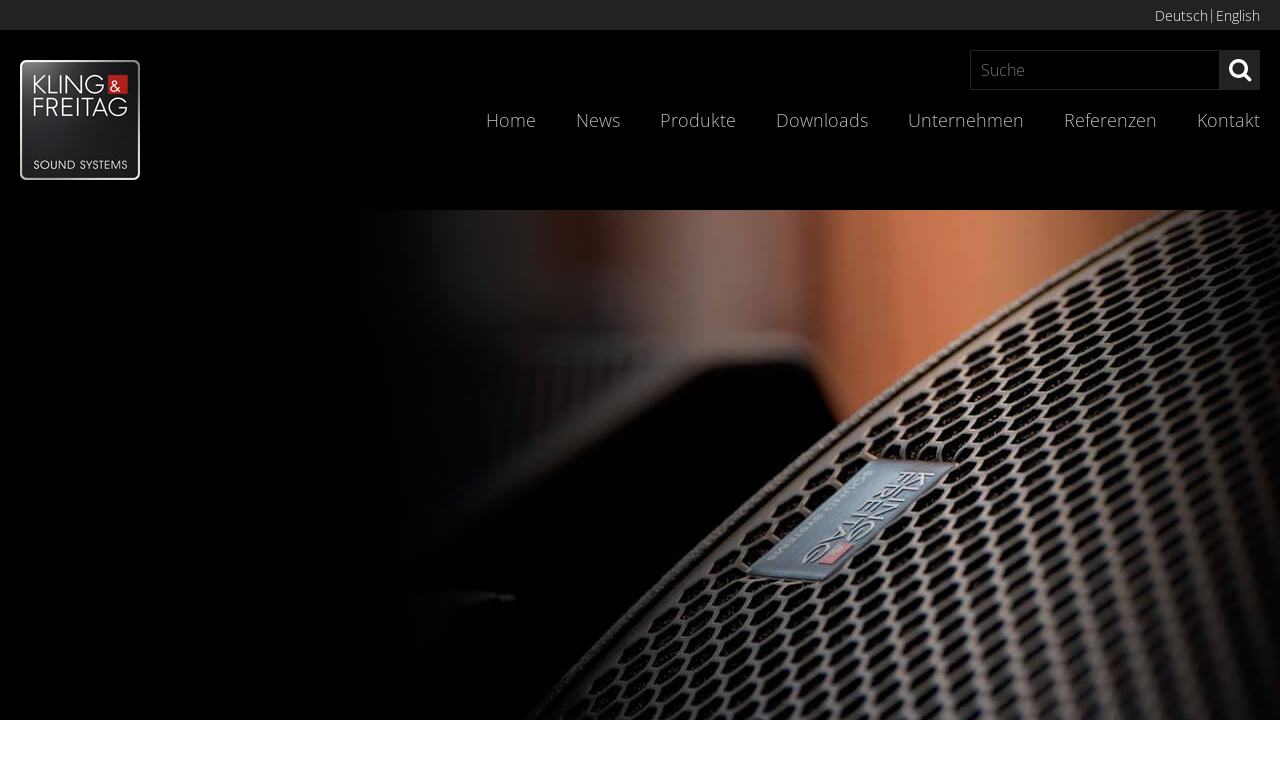

--- FILE ---
content_type: text/javascript
request_url: https://www.kling-freitag.de/content/plugins/awesome-gallery/assets/js/awesome-gallery.js?ver=1.5.25.3
body_size: 15692
content:
/******/ (function(modules) { // webpackBootstrap
/******/ 	// The module cache
/******/ 	var installedModules = {};

/******/ 	// The require function
/******/ 	function __webpack_require__(moduleId) {

/******/ 		// Check if module is in cache
/******/ 		if(installedModules[moduleId])
/******/ 			return installedModules[moduleId].exports;

/******/ 		// Create a new module (and put it into the cache)
/******/ 		var module = installedModules[moduleId] = {
/******/ 			exports: {},
/******/ 			id: moduleId,
/******/ 			loaded: false
/******/ 		};

/******/ 		// Execute the module function
/******/ 		modules[moduleId].call(module.exports, module, module.exports, __webpack_require__);

/******/ 		// Flag the module as loaded
/******/ 		module.loaded = true;

/******/ 		// Return the exports of the module
/******/ 		return module.exports;
/******/ 	}


/******/ 	// expose the modules object (__webpack_modules__)
/******/ 	__webpack_require__.m = modules;

/******/ 	// expose the module cache
/******/ 	__webpack_require__.c = installedModules;

/******/ 	// __webpack_public_path__
/******/ 	__webpack_require__.p = "";

/******/ 	// Load entry module and return exports
/******/ 	return __webpack_require__(0);
/******/ })
/************************************************************************/
/******/ ([
/* 0 */
/***/ function(module, exports, __webpack_require__) {

	var jQuery;

	jQuery = __webpack_require__(1);

	if (!jQuery) {
	  alert('Message from Awesome Gallery: jQuery not found!');
	} else {
	  if (parseInt(jQuery().jquery.replace(/\./g, '')) < 172) {
	    alert('Message from Awesome Gallery: You have jQuery < 1.7.2. Please upgrade your jQuery or enable "Force new jQuery version" option at Awesome Gallery settings page.');
	  } else {
	    window.AwesomeGallery = __webpack_require__(2);
	  }
	}


/***/ },
/* 1 */
/***/ function(module, exports) {

	module.exports = window.asgjQuery || window.jQuery || window.$  || jQuery || $;

/***/ },
/* 2 */
/***/ function(module, exports, __webpack_require__) {

	var $, AwesomeGallery, GalleryFilters, GalleryImage, LayoutStrategy, Lightbox,
	  bind = function(fn, me){ return function(){ return fn.apply(me, arguments); }; };

	LayoutStrategy = __webpack_require__(3);

	GalleryFilters = __webpack_require__(9);

	Lightbox = __webpack_require__(10);

	GalleryImage = __webpack_require__(18);

	$ = __webpack_require__(1);

	module.exports = AwesomeGallery = (function() {
	  function AwesomeGallery(id, options) {
	    this.dispose = bind(this.dispose, this);
	    this.loadMore = bind(this.loadMore, this);
	    this.filterCallback = bind(this.filterCallback, this);
	    this.initLoadMore = bind(this.initLoadMore, this);
	    this.loadMoreActive = bind(this.loadMoreActive, this);
	    this.getVisibleImages = bind(this.getVisibleImages, this);
	    this.showWhenVisible = bind(this.showWhenVisible, this);
	    var images;
	    this.$window = $(window);
	    this.id = id;
	    this.options = options;
	    this.page = 1;
	    this.$el = $("#awesome-gallery-" + id);
	    this.$el.data('awesome-gallery', this);
	    this.$images = this.$el.find('.asg-images');
	    if ((this.$filters = this.$el.find('.asg-filters')).size() > 0) {
	      this.filters = new GalleryFilters(this.$filters, this.filterCallback);
	    }
	    this.images = this.buildImages();
	    this.layout = LayoutStrategy.create(this.$images, this.images, this.options.layout);
	    if (this.loadMoreActive()) {
	      this.initLoadMore();
	    }
	    images = this.getVisibleImages();
	    this.lightboxAdapter = Lightbox.create(this.$images, this.options.lightbox);
	    this.showWhenVisible();
	  }

	  AwesomeGallery.prototype.buildImages = function() {
	    var images;
	    images = [];
	    this.$images.find("> .asg-image").each(function(index, el) {
	      return images.push(new GalleryImage(jQuery(el)));
	    });
	    return images;
	  };

	  AwesomeGallery.prototype.showWhenVisible = function() {
	    if (!this.$el.is(':visible') || this.$el.width() < 50) {
	      return setTimeout(this.showWhenVisible, 250);
	    } else {
	      return this.layout.show(this.getVisibleImages());
	    }
	  };

	  AwesomeGallery.prototype.getVisibleImages = function() {
	    var images, index, pageSize;
	    index = 0;
	    images = this.images;
	    images = images.filter((function(_this) {
	      return function(image) {
	        return image.matchesTag(_this.currentFilter);
	      };
	    })(this));
	    if (this.loadMoreActive()) {
	      pageSize = parseInt(this.options.load_more.page_size);
	      images = images.slice(0, this.page * pageSize);
	    }
	    return images;
	  };

	  AwesomeGallery.prototype.loadMoreActive = function() {
	    return this.$el.find('.asg-bottom').size() > 0;
	  };

	  AwesomeGallery.prototype.initLoadMore = function() {
	    if ((this.$loadMore = this.$el.find('.asg-bottom .asg-load-more')).size() > 0) {
	      this.$loadMore.addClass('asg-visible');
	      return this.$loadMore.click((function(_this) {
	        return function() {
	          return _this.loadMore();
	        };
	      })(this));
	    } else {
	      return this.$window.on('scroll.asg', (function(_this) {
	        return function() {
	          if (!_this.allLoaded) {
	            if (_this.$images.height() + _this.$images.offset().top - 400 < _this.$window.scrollTop() + _this.$window.height()) {
	              return _this.loadMore();
	            }
	          }
	        };
	      })(this));
	    }
	  };

	  AwesomeGallery.prototype.filterCallback = function(filter) {
	    var visibleImages;
	    this.currentFilter = filter;
	    this.page = 1;
	    this.layout.show(visibleImages = this.getVisibleImages());
	    this.updateLoadMoreVisibility(visibleImages);
	    if (this.lightboxAdapter) {
	      return this.lightboxAdapter.reset();
	    }
	  };

	  AwesomeGallery.prototype.updateLoadMoreVisibility = function(visibleImages) {
	    var matching;
	    matching = this.images.filter((function(_this) {
	      return function(image) {
	        return image.matchesTag(_this.currentFilter);
	      };
	    })(this));
	    if (visibleImages.length < matching.length) {
	      return this.$el.find('.asg-bottom').show();
	    } else {
	      return this.$el.find('.asg-bottom').hide();
	    }
	  };

	  AwesomeGallery.prototype.loadMore = function() {
	    var visibleImages;
	    if (this.loading || this.allLoaded) {
	      return;
	    }
	    this.page += 1;
	    visibleImages = this.getVisibleImages();
	    this.layout.show(visibleImages);
	    this.updateLoadMoreVisibility(visibleImages);
	    if (this.lightboxAdapter) {
	      return this.lightboxAdapter.reset();
	    }
	  };

	  AwesomeGallery.prototype.dispose = function() {
	    this.$window.off('scroll', this.windowScrolled);
	    if (this.$loadMore) {
	      return this.$loadMore.off('click', this.loadNextPage);
	    }
	  };

	  return AwesomeGallery;

	})();


/***/ },
/* 3 */
/***/ function(module, exports, __webpack_require__) {

	var GridLayoutStrategy, HorizontalFlowLayoutStrategy, VerticalFlowLayoutStrategy;

	GridLayoutStrategy = __webpack_require__(4);

	VerticalFlowLayoutStrategy = __webpack_require__(7);

	HorizontalFlowLayoutStrategy = __webpack_require__(8);

	module.exports = {
	  create: function(wrapper, images, config) {
	    if (config.mode === "usual") {
	      return new GridLayoutStrategy(wrapper, images, config);
	    } else if (config.mode === "vertical-flow") {
	      return new VerticalFlowLayoutStrategy(wrapper, images, config);
	    } else if (config.mode === 'horizontal-flow') {
	      return new HorizontalFlowLayoutStrategy(wrapper, images, config);
	    }
	  }
	};


/***/ },
/* 4 */
/***/ function(module, exports, __webpack_require__) {

	var $, GridLayoutStrategy, LayoutStrategy, jQuery,
	  bind = function(fn, me){ return function(){ return fn.apply(me, arguments); }; },
	  extend = function(child, parent) { for (var key in parent) { if (hasProp.call(parent, key)) child[key] = parent[key]; } function ctor() { this.constructor = child; } ctor.prototype = parent.prototype; child.prototype = new ctor(); child.__super__ = parent.prototype; return child; },
	  hasProp = {}.hasOwnProperty;

	jQuery = __webpack_require__(1);

	$ = __webpack_require__(1);

	LayoutStrategy = __webpack_require__(5);

	module.exports = GridLayoutStrategy = (function(superClass) {
	  extend(GridLayoutStrategy, superClass);

	  function GridLayoutStrategy() {
	    this.getContainerSize = bind(this.getContainerSize, this);
	    this.placeItems = bind(this.placeItems, this);
	    this.reset = bind(this.reset, this);
	    return GridLayoutStrategy.__super__.constructor.apply(this, arguments);
	  }

	  GridLayoutStrategy.prototype.reset = function() {
	    GridLayoutStrategy.__super__.reset.apply(this, arguments);
	    return this.rowHeight = Math.floor(this.options.height * this.columnWidth / this.options.width);
	  };

	  GridLayoutStrategy.prototype.placeItems = function(images) {
	    var border, col, i, image, len, results, row, x, y;
	    if (this.index === 0 && images.length < this.columns) {
	      this.columns = images.length;
	      this.columnWidth = this.options.width;
	      this.rowHeight = this.options.height;
	    }
	    border = this.options.border * 2;
	    results = [];
	    for (i = 0, len = images.length; i < len; i++) {
	      image = images[i];
	      col = this.index % this.columns;
	      row = Math.floor(this.index / this.columns);
	      x = col * (this.columnWidth + this.options.gap);
	      y = row * (this.rowHeight + this.options.gap);
	      this.placeElement(image.$el, x, y, this.columnWidth - border, Math.floor(this.rowHeight - border));
	      results.push(this.index += 1);
	    }
	    return results;
	  };

	  GridLayoutStrategy.prototype.getContainerSize = function() {
	    var size;
	    size = {};
	    size.height = Math.ceil(1.0 * this.index / this.columns) * (this.rowHeight + this.options.gap + this.options.border);
	    if (this.options.hanging === 'hide' && this.index % this.columns !== 0) {
	      size.height -= this.rowHeight + this.options.gap + this.options.border;
	    }
	    if (this.index <= this.columns) {
	      size.width = this.columnWidth * this.index + this.options.gap * this.index - 1;
	    } else {
	      size.width = this.width;
	    }
	    return size;
	  };

	  return GridLayoutStrategy;

	})(LayoutStrategy);


/***/ },
/* 5 */
/***/ function(module, exports, __webpack_require__) {

	var $, AnimationQueue, LayoutStrategy, jQuery,
	  bind = function(fn, me){ return function(){ return fn.apply(me, arguments); }; };

	AnimationQueue = __webpack_require__(6);

	jQuery = __webpack_require__(1);

	$ = __webpack_require__(1);

	LayoutStrategy = (function() {
	  function LayoutStrategy($el, images, options) {
	    this.getColumnWidth = bind(this.getColumnWidth, this);
	    this.getColumns = bind(this.getColumns, this);
	    this.reLayoutRequired = bind(this.reLayoutRequired, this);
	    this.layout = bind(this.layout, this);
	    this.show = bind(this.show, this);
	    this.reset = bind(this.reset, this);
	    this.reLayout = bind(this.reLayout, this);
	    this.onResized = bind(this.onResized, this);
	    this.$el = $el;
	    this.images = images;
	    $(window).smartresize(this.onResized);
	    this.checkLayoutInterval = setInterval(this.onResized, 500);
	    this.options = options;
	    this.visibleImages = [];
	    this.reset();
	    this.queue = new AnimationQueue();
	  }

	  LayoutStrategy.prototype.onResized = function() {
	    if (this.reLayoutRequired()) {
	      return this.reLayout();
	    }
	  };

	  LayoutStrategy.prototype.reLayout = function(images) {
	    if (images == null) {
	      images = null;
	    }
	    if (images) {
	      this.images = images;
	    }
	    this.reset();
	    return this.layout();
	  };

	  LayoutStrategy.prototype.reset = function() {
	    this.index = 0;
	    this.width = this.$el.parent().width();
	    this.columns = this.getColumns();
	    return this.columnWidth = this.getColumnWidth();
	  };

	  LayoutStrategy.prototype.difference = function(array1, array2) {
	    var diff, element, i, len;
	    diff = [];
	    for (i = 0, len = array1.length; i < len; i++) {
	      element = array1[i];
	      if (array2.indexOf(element) === -1) {
	        diff.push(element);
	      }
	    }
	    return diff;
	  };

	  LayoutStrategy.prototype.show = function(images) {
	    var i, image, j, len, len1, toHide, toShow;
	    if (this.visibleImages) {
	      toShow = this.difference(images, this.visibleImages);
	      toHide = this.difference(this.visibleImages, images);
	    } else {
	      toShow = this.images;
	      toHide = [];
	    }
	    for (i = 0, len = toShow.length; i < len; i++) {
	      image = toShow[i];
	      image.show();
	    }
	    for (j = 0, len1 = toHide.length; j < len1; j++) {
	      image = toHide[j];
	      image.hide();
	    }
	    this.visibleImages = images;
	    this.reset();
	    return this.layout();
	  };

	  LayoutStrategy.prototype.layout = function() {
	    var size;
	    this.queue.clear();
	    this.placeItems(this.visibleImages);
	    size = this.getContainerSize();
	    return this.$el.css({
	      width: size.width + "px",
	      height: size.height + "px"
	    });
	  };

	  LayoutStrategy.prototype.placeElement = function(el, x, y, width, height) {
	    var css;
	    css = {
	      left: x,
	      top: y
	    };
	    if (width && height) {
	      css.width = width;
	      css.height = height;
	    }
	    return this.queue.enqueue(el, css);
	  };

	  LayoutStrategy.prototype.reLayoutRequired = function() {
	    return this.$el.parent().width() !== this.width;
	  };

	  LayoutStrategy.prototype.getColumns = function() {
	    var columns, fullWidth, width;
	    width = this.width;
	    columns = Math.floor((width + this.options.gap) / (this.options.width + this.options.gap + this.options.border * 2));
	    fullWidth = columns * (this.options.width + this.options.border * 2) + (columns - 1) * this.options.gap;
	    if (width > fullWidth) {
	      columns = columns + 1;
	    }
	    if (columns === 0) {
	      columns = 1;
	    }
	    return columns;
	  };

	  LayoutStrategy.prototype.getColumnWidth = function() {
	    var columns;
	    columns = this.columns;
	    if (columns > 1) {
	      return Math.floor((this.width + this.options.gap) / columns - this.options.gap);
	    }
	    return this.width;
	  };

	  return LayoutStrategy;

	})();

	module.exports = LayoutStrategy;


/***/ },
/* 6 */
/***/ function(module, exports) {

	var AnimationQueue,
	  bind = function(fn, me){ return function(){ return fn.apply(me, arguments); }; };

	module.exports = AnimationQueue = (function() {
	  function AnimationQueue() {
	    this.flush = bind(this.flush, this);
	    this.clear = bind(this.clear, this);
	    this.enqueue = bind(this.enqueue, this);
	  }

	  AnimationQueue.prototype.queue = [];

	  AnimationQueue.prototype.queues = [];

	  AnimationQueue.prototype.flushInterval = null;

	  AnimationQueue.prototype.flushTimespan = 10;

	  AnimationQueue.prototype.enqueue = function($el, style) {
	    this.queue.push([$el, style]);
	    if (!this.flushInterval) {
	      return this.flushInterval = setTimeout(this.flush, this.flushTimespan);
	    }
	  };

	  AnimationQueue.prototype.clear = function() {
	    this.queue = [];
	    clearTimeout(this.flushInterval);
	    return this.flushInterval = null;
	  };

	  AnimationQueue.prototype.flush = function() {
	    var i, item;
	    i = 50;
	    while (i > 0 && this.queue.length > 0) {
	      item = this.queue.shift();
	      item[0].css(item[1]);
	      i -= 1;
	    }
	    if (this.queue.length > 0) {
	      this.flushInterval = setTimeout(this.flush, this.flushTimespan);
	      return this.flushInterval = null;
	    }
	  };

	  return AnimationQueue;

	})();


/***/ },
/* 7 */
/***/ function(module, exports, __webpack_require__) {

	var $, LayoutStrategy, VerticalFlowLayoutStrategy, jQuery,
	  bind = function(fn, me){ return function(){ return fn.apply(me, arguments); }; },
	  extend = function(child, parent) { for (var key in parent) { if (hasProp.call(parent, key)) child[key] = parent[key]; } function ctor() { this.constructor = child; } ctor.prototype = parent.prototype; child.prototype = new ctor(); child.__super__ = parent.prototype; return child; },
	  hasProp = {}.hasOwnProperty;

	jQuery = __webpack_require__(1);

	$ = __webpack_require__(1);

	LayoutStrategy = __webpack_require__(5);

	module.exports = VerticalFlowLayoutStrategy = (function(superClass) {
	  extend(VerticalFlowLayoutStrategy, superClass);

	  function VerticalFlowLayoutStrategy() {
	    this.placeItems = bind(this.placeItems, this);
	    this.reset = bind(this.reset, this);
	    return VerticalFlowLayoutStrategy.__super__.constructor.apply(this, arguments);
	  }

	  VerticalFlowLayoutStrategy.prototype.reset = function() {
	    var col, j, ref, results;
	    VerticalFlowLayoutStrategy.__super__.reset.apply(this, arguments);
	    this.columnHeights = [];
	    this.columnImages = [];
	    results = [];
	    for (col = j = 0, ref = this.columns - 1; 0 <= ref ? j <= ref : j >= ref; col = 0 <= ref ? ++j : --j) {
	      this.columnImages[col] = [];
	      results.push(this.columnHeights[col] = 0);
	    }
	    return results;
	  };

	  VerticalFlowLayoutStrategy.prototype.placeItems = function(images) {
	    var columnIndex, columnWidth, columns, highestColumn, highestHeight, image, imageHeight, imageWidth, j, lastInHighestColumn, lastInHighestColumnHeight, len, lowestColumn, lowestHeight, newLowestHeight;
	    if (this.index === 0 && images.length < this.columns) {
	      this.columns = images.length;
	      this.columnWidth = this.options.width;
	    }
	    columns = this.columns;
	    columnWidth = this.columnWidth;
	    imageWidth = columnWidth - this.options.border * 2;
	    for (j = 0, len = images.length; j < len; j++) {
	      image = images[j];
	      imageHeight = image.naturalHeight * imageWidth * 1.0 / image.naturalWidth;
	      columnIndex = this.index % columns;
	      this.columnImages[columnIndex].push(image);
	      this.placeElement(image.$el, columnIndex * columnWidth + this.options.gap * columnIndex, this.columnHeights[columnIndex] + this.options.gap, imageWidth, imageHeight);
	      this.columnHeights[columnIndex] += imageHeight + this.options.gap + this.options.border * 2;
	      this.index += 1;
	    }
	    while (true) {
	      lowestColumn = $.inArray(Math.min.apply(null, this.columnHeights), this.columnHeights);
	      highestColumn = $.inArray(Math.max.apply(null, this.columnHeights), this.columnHeights);
	      if (lowestColumn === highestColumn) {
	        return;
	      }
	      lastInHighestColumn = this.columnImages[highestColumn].pop();
	      if (!lastInHighestColumn) {
	        return;
	      }
	      lastInHighestColumnHeight = lastInHighestColumn.naturalHeight * imageWidth / lastInHighestColumn.naturalWidth + this.options.gap + this.options.border * 2;
	      lowestHeight = this.columnHeights[lowestColumn];
	      highestHeight = this.columnHeights[highestColumn];
	      newLowestHeight = lowestHeight + lastInHighestColumnHeight;
	      if (newLowestHeight >= highestHeight) {
	        return;
	      }
	      this.columnImages[lowestColumn].push(lastInHighestColumn);
	      this.placeElement(lastInHighestColumn.$el, lowestColumn * (this.columnWidth + this.options.gap), this.columnHeights[lowestColumn] + this.options.gap);
	      this.columnHeights[highestColumn] -= lastInHighestColumnHeight;
	      this.columnHeights[lowestColumn] += lastInHighestColumnHeight;
	    }
	  };

	  VerticalFlowLayoutStrategy.prototype.getContainerSize = function() {
	    var height, i, j, ref, size;
	    height = 0;
	    size = {};
	    for (i = j = 0, ref = this.columns - 1; 0 <= ref ? j <= ref : j >= ref; i = 0 <= ref ? ++j : --j) {
	      if (this.columnHeights[i] > height) {
	        height = this.columnHeights[i];
	      }
	    }
	    if (this.index < this.columns) {
	      size.width = this.columnWidth * this.index;
	    } else {
	      size.width = this.width;
	    }
	    size.height = height + this.options.gap;
	    return size;
	  };

	  return VerticalFlowLayoutStrategy;

	})(LayoutStrategy);


/***/ },
/* 8 */
/***/ function(module, exports, __webpack_require__) {

	var $, HorizontalFlowLayoutStrategy, LayoutStrategy, jQuery,
	  bind = function(fn, me){ return function(){ return fn.apply(me, arguments); }; },
	  extend = function(child, parent) { for (var key in parent) { if (hasProp.call(parent, key)) child[key] = parent[key]; } function ctor() { this.constructor = child; } ctor.prototype = parent.prototype; child.prototype = new ctor(); child.__super__ = parent.prototype; return child; },
	  hasProp = {}.hasOwnProperty;

	jQuery = __webpack_require__(1);

	$ = __webpack_require__(1);

	LayoutStrategy = __webpack_require__(5);

	module.exports = HorizontalFlowLayoutStrategy = (function(superClass) {
	  extend(HorizontalFlowLayoutStrategy, superClass);

	  function HorizontalFlowLayoutStrategy() {
	    this.getContainerSize = bind(this.getContainerSize, this);
	    this.placeItems = bind(this.placeItems, this);
	    this.startNewRow = bind(this.startNewRow, this);
	    this.shrinkCurrentRow = bind(this.shrinkCurrentRow, this);
	    this.reset = bind(this.reset, this);
	    return HorizontalFlowLayoutStrategy.__super__.constructor.apply(this, arguments);
	  }

	  HorizontalFlowLayoutStrategy.prototype.reset = function() {
	    HorizontalFlowLayoutStrategy.__super__.reset.apply(this, arguments);
	    this.currentRow = [];
	    this.sizes = [];
	    this.currentRowWidth = 0;
	    this.rows = [this.currentRow];
	    this.elementSizes = [this.sizes];
	    this.height = 0;
	    return this.prevWidth = 0;
	  };

	  HorizontalFlowLayoutStrategy.prototype.shrinkCurrentRow = function(newHeight) {
	    var shrinkFactor, x;
	    x = 0;
	    shrinkFactor = this.options.height / newHeight;
	    return $.each(this.currentRow, ((function(_this) {
	      return function(rowIndex, image) {
	        var imageWidth;
	        if (rowIndex !== _this.currentRow.length - 1 || _this.currentRowWidth < _this.prevWidth) {
	          imageWidth = Math.floor(_this.sizes[rowIndex] / shrinkFactor);
	          _this.placeElement(image.$el, x, _this.height, imageWidth, newHeight);
	          return x += imageWidth + _this.options.gap + _this.options.border * 2;
	        } else {
	          return _this.placeElement(image.$el, x, _this.height, _this.width - x - _this.options.border * 2, newHeight);
	        }
	      };
	    })(this)));
	  };

	  HorizontalFlowLayoutStrategy.prototype.startNewRow = function() {
	    this.rows.push(this.currentRow = []);
	    this.elementSizes.push(this.sizes = []);
	    return this.currentRowWidth = 0;
	  };

	  HorizontalFlowLayoutStrategy.prototype.placeItems = function(images) {
	    var elementWidth, height, i, image, index, len, shrinkFactor, width, x;
	    width = this.width;
	    index = 0;
	    for (i = 0, len = images.length; i < len; i++) {
	      image = images[i];
	      this.currentRow.push(image);
	      this.sizes.push(elementWidth = image.naturalWidth / image.naturalHeight * this.options.height);
	      this.currentRowWidth += elementWidth + this.options.gap + this.options.border * 2;
	      if (this.currentRowWidth >= width + this.options.gap) {
	        this.currentRowWidth -= this.options.gap;
	        shrinkFactor = (this.currentRowWidth - (this.currentRow.length - 1) * this.options.gap - this.currentRow.length * this.options.border * 2) / (width - (this.currentRow.length - 1) * this.options.gap - this.currentRow.length * this.options.border * 2);
	        height = Math.floor(this.options.height / shrinkFactor);
	        this.shrinkCurrentRow(height);
	        this.height += height + this.options.gap + this.options.border * 2;
	        this.startNewRow();
	      }
	      index += 1;
	    }
	    if (this.currentRowWidth < this.width) {
	      x = 0;
	      return $.each(this.currentRow, (function(_this) {
	        return function(rowIndex, image) {
	          var imageWidth;
	          imageWidth = Math.floor(_this.sizes[rowIndex]);
	          _this.placeElement(image.$el, x, _this.height, imageWidth, _this.options.height);
	          return x += imageWidth + _this.options.gap + _this.options.border * 2;
	        };
	      })(this));
	    }
	  };

	  HorizontalFlowLayoutStrategy.prototype.getContainerSize = function() {
	    var size;
	    size = {};
	    if (this.rows.length > 1) {
	      size.height = this.height;
	      if (this.options.allowHanging && this.currentRowWidth < this.width && this.currentRowWidth > 0) {
	        size.height += this.options.height + this.options.gap + this.options.border * 2;
	      }
	    } else {
	      if (this.currentRow.length > 0) {
	        size.height = this.options.height + this.options.gap + this.options.border * 2;
	      } else {
	        size.height = 0;
	      }
	    }
	    if (this.rows.length < 2 && this.currentRowWidth > 0) {
	      size.width = this.currentRowWidth;
	    } else {
	      size.width = this.width;
	    }
	    return size;
	  };

	  return HorizontalFlowLayoutStrategy;

	})(LayoutStrategy);


/***/ },
/* 9 */
/***/ function(module, exports, __webpack_require__) {

	var $, GalleryFilters, jQuery,
	  bind = function(fn, me){ return function(){ return fn.apply(me, arguments); }; };

	jQuery = __webpack_require__(1);

	$ = __webpack_require__(1);

	module.exports = GalleryFilters = (function() {
	  function GalleryFilters($el, filterCallback) {
	    this.onFilterClick = bind(this.onFilterClick, this);
	    this.$el = $el;
	    this.tags = [];
	    this.filterCallback = filterCallback;
	    this.current = null;
	    this.$el.on('click', '.asg-filter', this.onFilterClick);
	  }

	  GalleryFilters.prototype.onFilterClick = function(event) {
	    var filter;
	    event.preventDefault();
	    filter = $(event.target);
	    this.$el.find('> div').removeClass('asg-active');
	    $(filter).parent().addClass('asg-active');
	    this.current = $(filter).attr('data-tag');
	    return this.filterCallback(this.current.toLowerCase().trim());
	  };

	  return GalleryFilters;

	})();


/***/ },
/* 10 */
/***/ function(module, exports, __webpack_require__) {

	var JetpackAdapter, MagnificPopupAdapter, PrettyPhotoAdapter, SwipeboxAdapter, UberboxAdapter, iLightboxAdapter;

	MagnificPopupAdapter = __webpack_require__(11);

	SwipeboxAdapter = __webpack_require__(13);

	PrettyPhotoAdapter = __webpack_require__(14);

	iLightboxAdapter = __webpack_require__(15);

	JetpackAdapter = __webpack_require__(16);

	UberboxAdapter = __webpack_require__(17);

	module.exports = {
	  create: function($images, config) {
	    switch (config.name) {
	      case 'magnific-popup':
	        return new MagnificPopupAdapter($images, config);
	      case 'swipebox':
	        return new SwipeboxAdapter($images, config);
	      case 'prettyphoto':
	        return new PrettyPhotoAdapter($images, config);
	      case 'ilightbox':
	        return new iLightboxAdapter($images, config);
	      case 'jetpack':
	        return new JetpackAdapter($images, config);
	      case 'foobox':
	        return new FooBoxAdapter($images, config);
	      case 'uberbox':
	        return new UberboxAdapter($images, config);
	      default:
	        return null;
	    }
	  }
	};


/***/ },
/* 11 */
/***/ function(module, exports, __webpack_require__) {

	var $, LightboxAdapter, MagnificPopupAdapter, jQuery,
	  extend = function(child, parent) { for (var key in parent) { if (hasProp.call(parent, key)) child[key] = parent[key]; } function ctor() { this.constructor = child; } ctor.prototype = parent.prototype; child.prototype = new ctor(); child.__super__ = parent.prototype; return child; },
	  hasProp = {}.hasOwnProperty;

	LightboxAdapter = __webpack_require__(12);

	jQuery = __webpack_require__(1);

	$ = jQuery;

	module.exports = MagnificPopupAdapter = (function(superClass) {
	  extend(MagnificPopupAdapter, superClass);

	  function MagnificPopupAdapter($el, config) {
	    var _this;
	    _this = this;
	    $el.magnificPopup({
	      type: 'image',
	      delegate: this.linkSelector,
	      gallery: {
	        enabled: true
	      },
	      mainClass: 'mfp-asg',
	      image: {
	        titleSrc: function() {
	          var caption_1, caption_2, el;
	          el = this.currItem.el.parent();
	          if (caption_1 = el.find('.asg-lightbox-caption1').html()) {
	            caption_1 = $('<h3 />').html(caption_1)[0].outerHTML;
	          } else {
	            caption_1 = '';
	          }
	          if (caption_2 = el.find('.asg-lightbox-caption2').html()) {
	            caption_2 = $('<div />').html(caption_2)[0].outerHTML;
	          } else {
	            caption_2 = '';
	          }
	          if (caption_1 + caption_2) {
	            return caption_1 + caption_2;
	          }
	          return null;
	        },
	        markup: '<div class="mfp-figure">' + '<div class="mfp-close"></div>' + '<figure>' + '<div class="mfp-img"></div>' + '<div class="mfp-asg-border"></div>' + '<figcaption>' + '<div class="mfp-bottom-bar">' + '<div class="mfp-title"></div>' + '<div class="mfp-counter"></div>' + '</div>' + '</figcaption>' + '</figure>' + '</div>'
	      },
	      callbacks: {
	        open: (function() {
	          jQuery('.mfp-wrap').addClass('mfp-asg');
	          return this._lastFocusedEl = null;
	        }),
	        markupParse: (function(template) {
	          return template.find('.mfp-counter').remove();
	        }),
	        afterClose: (function(_this) {
	          return function() {
	            return _this.resetHash();
	          };
	        })(this),
	        afterChange: function() {
	          return _this.setHash(this.currItem.el.closest('.asg-image'));
	        }
	      }
	    });
	    MagnificPopupAdapter.__super__.constructor.call(this, $el, config);
	  }

	  return MagnificPopupAdapter;

	})(LightboxAdapter);


/***/ },
/* 12 */
/***/ function(module, exports, __webpack_require__) {

	var $, LightboxAdapter, jQuery,
	  bind = function(fn, me){ return function(){ return fn.apply(me, arguments); }; };

	$ = __webpack_require__(1);

	jQuery = __webpack_require__(1);

	module.exports = LightboxAdapter = (function() {
	  function LightboxAdapter($el, config) {
	    this.onPrevSlide = bind(this.onPrevSlide, this);
	    this.onNextSlide = bind(this.onNextSlide, this);
	    this.onAfterClose = bind(this.onAfterClose, this);
	    this.onKeyUp = bind(this.onKeyUp, this);
	    this.setHash = bind(this.setHash, this);
	    this.getInstanceIndex = bind(this.getInstanceIndex, this);
	    this.onImageClicked = bind(this.onImageClicked, this);
	    this.getSlug = bind(this.getSlug, this);
	    this.getId = bind(this.getId, this);
	    this.getAllLightboxLinks = bind(this.getAllLightboxLinks, this);
	    this.getLightboxLinks = bind(this.getLightboxLinks, this);
	    this.getDeeplinkImage = bind(this.getDeeplinkImage, this);
	    this.loadDeepLink = bind(this.loadDeepLink, this);
	    this.checkForDeeplink = bind(this.checkForDeeplink, this);
	    this.addImages = bind(this.addImages, this);
	    this.reset = bind(this.reset, this);
	    this.$el = $el;
	    this.config = config;
	    this.getAllLightboxLinks().off('click').removeClass('prettyphoto').removeClass('thickbox');
	    setTimeout(this.reset, 1);
	    this.reset();
	    this.checkForDeeplink();
	  }

	  LightboxAdapter.prototype.reset = function() {
	    this.getAllLightboxLinks().off('click', this.onImageClicked);
	    return this.getLightboxLinks().on('click', this.onImageClicked);
	  };

	  LightboxAdapter.prototype.addImages = function(images) {
	    return this.reset();
	  };

	  LightboxAdapter.prototype.checkForDeeplink = function() {
	    var gridId, image;
	    if (location.hash.match(/^#\d+\-/)) {
	      gridId = location.hash.replace(/^\#/, '').replace(/\-.*/, '');
	      if (gridId !== this.getId()) {
	        return false;
	      }
	      image = location.hash.replace(/^.*\//, '');
	      this.loadDeepLink(image);
	      return true;
	    }
	  };

	  LightboxAdapter.prototype.loadDeepLink = function(image) {
	    var linkedImage;
	    linkedImage = this.getDeeplinkImage(image);
	    if (linkedImage.length > 0) {
	      return this.clickImage(linkedImage);
	    }
	  };

	  LightboxAdapter.prototype.clickImage = function(image) {
	    return $(image).find('a.asg-lightbox').click();
	  };

	  LightboxAdapter.prototype.getDeeplinkImage = function(id) {
	    return jQuery.grep(this.getLightboxLinks().closest('.asg-image'), function(cell) {
	      return $(cell).data('slug').toString() === id;
	    });
	  };

	  LightboxAdapter.prototype.linkSelector = '.asg-image.asg-match-filter .asg-image-wrapper.asg-lightbox';

	  LightboxAdapter.prototype.allLinkSelector = '.asg-image .asg-image-wrapper.asg-lightbox';

	  LightboxAdapter.prototype.getLightboxLinks = function() {
	    return this.$el.find(this.linkSelector);
	  };

	  LightboxAdapter.prototype.getAllLightboxLinks = function() {
	    return this.$el.find(this.allLinkSelector);
	  };

	  LightboxAdapter.prototype.getId = function() {
	    return this.$el.parent().attr('id').replace(/\-\d+$/, '').replace(/^.*\-/, '');
	  };

	  LightboxAdapter.prototype.getSlug = function() {
	    return this.$el.parent().attr('data-slug');
	  };

	  LightboxAdapter.prototype.getLightboxCaption1 = function(el) {
	    var caption_1;
	    if (caption_1 = el.find('.asg-lightbox-caption1').html()) {
	      caption_1 = $('<h3 />').html(caption_1)[0].outerHTML;
	    } else {
	      caption_1 = '';
	    }
	    return caption_1;
	  };

	  LightboxAdapter.prototype.getLightboxCaption2 = function(el) {
	    var caption_2;
	    if (caption_2 = el.find('.asg-lightbox-caption2').html()) {
	      caption_2 = $('<div />').html(caption_2)[0].outerHTML;
	    } else {
	      caption_2 = '';
	    }
	    return caption_2;
	  };

	  LightboxAdapter.prototype.onImageClicked = function(event) {
	    var cell;
	    cell = jQuery(event.target).closest('.asg-image');
	    this.scrollTop = jQuery(document).scrollTop();
	    return this.setHash(cell);
	  };

	  LightboxAdapter.prototype.getID = function() {
	    return this.$el.parent().attr('id').replace(/\-\d+$/, '').replace(/.+\-/, '');
	  };

	  LightboxAdapter.prototype.getInstanceIndex = function() {
	    return this.$el.parent().attr('id').replace(/.*\-/, '');
	  };

	  LightboxAdapter.prototype.setHash = function(cell) {
	    var cellSlug, id;
	    id = this.getID();
	    cellSlug = cell.data('slug');
	    this.prevHash = location.hash;
	    return location.hash = id + "-" + (this.getSlug()) + "/" + cellSlug;
	  };

	  LightboxAdapter.prototype.resetHash = function() {
	    if (this.prevHash) {
	      location.hash = this.prevHash;
	      delete this.prevHash;
	    } else {
	      location.hash = '#';
	    }
	    if (this.scrollTop && this.scrollTop > 0) {
	      return jQuery(document).scrollTop(this.scrollTop);
	    }
	  };

	  LightboxAdapter.prototype.onKeyUp = function(event) {
	    if (event.keyCode === 37) {
	      return this.onPrevSlide();
	    } else if (event.keyCode === 39) {
	      return this.onNextSlide();
	    } else if (event.keyCode === 27) {
	      return this.onAfterClose();
	    }
	  };

	  LightboxAdapter.prototype.onAfterClose = function() {
	    $(window).off('keyup', this.onKeyup);
	    return this.resetHash();
	  };

	  LightboxAdapter.prototype.onNextSlide = function() {
	    var lightboxLinks;
	    this.currentIndex += 1;
	    lightboxLinks = this.getLightboxLinks();
	    if (this.currentIndex === lightboxLinks.length) {
	      this.currentIndex = lightboxLinks.length - 1;
	    }
	    return this.setHash(this.getLightboxLinks().eq(this.currentIndex).closest('.asg-image'));
	  };

	  LightboxAdapter.prototype.onPrevSlide = function() {
	    this.currentIndex -= 1;
	    if (this.currentIndex < 0) {
	      this.currentIndex = 0;
	    }
	    return this.setHash(this.getLightboxLinks().eq(this.currentIndex).closest('.asg-image'));
	  };

	  return LightboxAdapter;

	})();


/***/ },
/* 13 */
/***/ function(module, exports, __webpack_require__) {

	var $, LightboxAdapter, SwipeboxAdapter, jQuery,
	  bind = function(fn, me){ return function(){ return fn.apply(me, arguments); }; },
	  extend = function(child, parent) { for (var key in parent) { if (hasProp.call(parent, key)) child[key] = parent[key]; } function ctor() { this.constructor = child; } ctor.prototype = parent.prototype; child.prototype = new ctor(); child.__super__ = parent.prototype; return child; },
	  hasProp = {}.hasOwnProperty;

	jQuery = __webpack_require__(1);

	$ = jQuery;

	LightboxAdapter = __webpack_require__(12);

	SwipeboxAdapter = (function(superClass) {
	  extend(SwipeboxAdapter, superClass);

	  function SwipeboxAdapter() {
	    this.onImageClicked = bind(this.onImageClicked, this);
	    return SwipeboxAdapter.__super__.constructor.apply(this, arguments);
	  }

	  SwipeboxAdapter.prototype.onImageClicked = function(event) {
	    var elements, lightboxImages;
	    SwipeboxAdapter.__super__.onImageClicked.call(this, event);
	    event.preventDefault();
	    elements = this.$el.find(this.linkSelector);
	    lightboxImages = $.map(elements, (function(_this) {
	      return function(image) {
	        image = $(image);
	        return {
	          href: image.attr('href'),
	          title: function() {
	            var caption1, caption2, html;
	            image = image.closest('.asg-image');
	            html = $('<div/>');
	            if (caption2 = _this.getLightboxCaption2(image)) {
	              html.append($('<small class="asg-small"/>').html(caption2));
	            }
	            if (caption1 = _this.getLightboxCaption1(image)) {
	              html.append($('<div />').html(caption1));
	            }
	            return html.html();
	          }
	        };
	      };
	    })(this));
	    this.currentIndex = elements.index($(event.target).closest('a.asg-image-wrapper'));
	    $.swipebox(lightboxImages, {
	      initialIndexOnArray: this.currentIndex
	    });
	    jQuery('#swipebox-next').click(this.onNextSlide);
	    jQuery('#swipebox-prev').click(this.onPrevSlide);
	    return jQuery(window).on('keyup', this.onKeyUp);
	  };

	  return SwipeboxAdapter;

	})(LightboxAdapter);

	module.exports = SwipeboxAdapter;


/***/ },
/* 14 */
/***/ function(module, exports, __webpack_require__) {

	var $, LightboxAdapter, PrettyPhotoAdapter, jQuery,
	  bind = function(fn, me){ return function(){ return fn.apply(me, arguments); }; },
	  extend = function(child, parent) { for (var key in parent) { if (hasProp.call(parent, key)) child[key] = parent[key]; } function ctor() { this.constructor = child; } ctor.prototype = parent.prototype; child.prototype = new ctor(); child.__super__ = parent.prototype; return child; },
	  hasProp = {}.hasOwnProperty;

	$ = jQuery = __webpack_require__(1);

	LightboxAdapter = __webpack_require__(12);

	module.exports = PrettyPhotoAdapter = (function(superClass) {
	  extend(PrettyPhotoAdapter, superClass);

	  function PrettyPhotoAdapter() {
	    this.onPrevSlide = bind(this.onPrevSlide, this);
	    this.onNextSlide = bind(this.onNextSlide, this);
	    this.onKeyUp = bind(this.onKeyUp, this);
	    this.onImageClicked = bind(this.onImageClicked, this);
	    return PrettyPhotoAdapter.__super__.constructor.apply(this, arguments);
	  }

	  PrettyPhotoAdapter.prototype.onImageClicked = function(event) {
	    var descriptions, elements, titles, urls;
	    event.preventDefault();
	    event.stopPropagation();
	    elements = this.$el.find(this.linkSelector);
	    urls = elements.map((function(_this) {
	      return function(index, image) {
	        return $(image).closest('a.asg-image-wrapper').attr('href');
	      };
	    })(this));
	    titles = elements.map((function(_this) {
	      return function(index, image) {
	        return _this.getLightboxCaption1($(image).closest('.asg-image'));
	      };
	    })(this));
	    descriptions = elements.map((function(_this) {
	      return function(index, image) {
	        return _this.getLightboxCaption2($(image).closest('.asg-image'));
	      };
	    })(this));
	    $.fn.prettyPhoto(this.config.settings);
	    $.prettyPhoto.open(urls, titles, descriptions, this.currentIndex = elements.index($(event.target).closest('.asg-image-wrapper')));
	    this.setHash($(event.target).closest('.asg-image'));
	    $(document).on('keydown.prettyphoto', this.onKeyUp);
	    $('.pp_previous').on('click.asg', this.onPrevSlide);
	    return $('.pp_next').on('click.asg', this.onNextSlide);
	  };

	  PrettyPhotoAdapter.prototype.onKeyUp = function(event) {
	    if (event.keyCode === 37) {
	      return this.onPrevSlide();
	    } else if (event.keyCode === 39) {
	      return this.onNextSlide();
	    } else if (event.keyCode === 27) {
	      return this.resetHash();
	    }
	  };

	  PrettyPhotoAdapter.prototype.onNextSlide = function() {
	    var lightboxLinks;
	    this.currentIndex += 1;
	    lightboxLinks = this.getLightboxLinks();
	    if (this.currentIndex === lightboxLinks.length) {
	      this.currentIndex = lightboxLinks.length - 1;
	    }
	    return this.setHash(this.getLightboxLinks().eq(this.currentIndex).closest('.asg-image'));
	  };

	  PrettyPhotoAdapter.prototype.onPrevSlide = function() {
	    this.currentIndex -= 1;
	    if (this.currentIndex < 0) {
	      this.currentIndex = 0;
	    }
	    return this.setHash(this.getLightboxLinks().eq(this.currentIndex).closest('.asg-image'));
	  };

	  return PrettyPhotoAdapter;

	})(LightboxAdapter);


/***/ },
/* 15 */
/***/ function(module, exports, __webpack_require__) {

	var $, LightboxAdapter, iLightboxAdapter, jQuery,
	  bind = function(fn, me){ return function(){ return fn.apply(me, arguments); }; },
	  extend = function(child, parent) { for (var key in parent) { if (hasProp.call(parent, key)) child[key] = parent[key]; } function ctor() { this.constructor = child; } ctor.prototype = parent.prototype; child.prototype = new ctor(); child.__super__ = parent.prototype; return child; },
	  hasProp = {}.hasOwnProperty;

	jQuery = __webpack_require__(1);

	$ = __webpack_require__(1);

	LightboxAdapter = __webpack_require__(12);

	module.exports = iLightboxAdapter = (function(superClass) {
	  extend(iLightboxAdapter, superClass);

	  function iLightboxAdapter($el, config) {
	    this.onImageClicked = bind(this.onImageClicked, this);
	    if (!$.iLightBox) {
	      alert('iLightbox not detected. Please install end enable iLightbox plugin.');
	    }
	    iLightboxAdapter.__super__.constructor.call(this, $el, config);
	  }

	  iLightboxAdapter.prototype.onImageClicked = function(event) {
	    var elements, index, lightboxImages, options;
	    iLightboxAdapter.__super__.onImageClicked.call(this, event);
	    event.preventDefault();
	    elements = this.$el.find(this.linkSelector);
	    lightboxImages = $.map(elements, function(el) {
	      var data, image;
	      data = $(el);
	      image = data.closest('.asg-image').data('asg-image');
	      return {
	        url: data.attr('href'),
	        caption: image.getLightboxCaption1(),
	        thumbnail: data.find('.asg-image-wrapper img').attr('src')
	      };
	    });
	    this.currentIndex = index = elements.index($(event.target).closest('.asg-image-wrapper'));
	    options = $.extend(this.config.settings, ILIGHTBOX.options && eval("(" + rawurldecode(ILIGHTBOX.options) + ")") || {});
	    return $.iLightBox(lightboxImages, $.extend({
	      startFrom: index,
	      callback: {
	        onAfterChange: (function(_this) {
	          return function(instance) {
	            _this.currentIndex = instance.currentItem;
	            return _this.setHash(elements.eq(_this.currentIndex).closest('.asg-image'));
	          };
	        })(this),
	        onHide: (function(_this) {
	          return function() {
	            return _this.resetHash();
	          };
	        })(this)
	      }
	    }, options));
	  };

	  return iLightboxAdapter;

	})(LightboxAdapter);


/***/ },
/* 16 */
/***/ function(module, exports, __webpack_require__) {

	var $, JetpackAdapter, LightboxAdapter, jQuery,
	  bind = function(fn, me){ return function(){ return fn.apply(me, arguments); }; },
	  extend = function(child, parent) { for (var key in parent) { if (hasProp.call(parent, key)) child[key] = parent[key]; } function ctor() { this.constructor = child; } ctor.prototype = parent.prototype; child.prototype = new ctor(); child.__super__ = parent.prototype; return child; },
	  hasProp = {}.hasOwnProperty;

	jQuery = __webpack_require__(1);

	$ = jQuery;

	LightboxAdapter = __webpack_require__(12);

	module.exports = JetpackAdapter = (function(superClass) {
	  extend(JetpackAdapter, superClass);

	  function JetpackAdapter($el, config) {
	    this.onPrevSlide = bind(this.onPrevSlide, this);
	    this.onNextSlide = bind(this.onNextSlide, this);
	    this.setHashFromCurrentIndex = bind(this.setHashFromCurrentIndex, this);
	    this.onAfterClose = bind(this.onAfterClose, this);
	    this.startCarousel = bind(this.startCarousel, this);
	    this.onImageClicked = bind(this.onImageClicked, this);
	    this.addImages = bind(this.addImages, this);
	    JetpackAdapter.__super__.constructor.call(this, $el, config);
	    this.$el.data('carousel-extra', {
	      blog_id: 1,
	      permalink: 'http://awesome-gallery.dev'
	    });
	  }

	  JetpackAdapter.prototype.addImages = function(images) {
	    var i, image, len, url, wrapper;
	    images.addClass('tiled-gallery-item');
	    for (i = 0, len = images.length; i < len; i++) {
	      image = images[i];
	      image = $(image);
	      wrapper = image.closest('.asg-image');
	      url = image.find('.asg-image-wrapper').attr('href');
	      image.find('img').data({
	        'orig-file': url,
	        'orig-size': (wrapper.data('width')) + "," + (wrapper.data('height')),
	        'large-file': url,
	        'medium-file': url,
	        'small-file': url,
	        'image-title': this.getLightboxCaption1(wrapper),
	        'image-description': this.getLightboxCaption2(wrapper),
	        'image-meta': wrapper.data('meta'),
	        'attachment-id': wrapper.data('attachment-id') ? wrapper.data('attachment-id') : 'asg-hack',
	        'comments-opened': wrapper.data('attachment-id') ? 1 : null
	      });
	    }
	    return images.on('click', this.onImageClicked);
	  };

	  JetpackAdapter.prototype.onImageClicked = function(event) {
	    event.preventDefault();
	    if ($.fn.jp_carousel) {
	      return this.startCarousel(event);
	    } else {
	      return $(document).ready(setTimeout(((function(_this) {
	        return function() {
	          return _this.startCarousel(event);
	        };
	      })(this)), 500));
	    }
	  };

	  JetpackAdapter.prototype.startCarousel = function(event) {
	    this.currentIndex = this.$el.find(this.linkSelector).index($(event.target).closest('.asg-image-wrapper'));
	    if (this.$el.jp_carousel) {
	      this.$el.jp_carousel({
	        start_index: this.currentIndex,
	        'items_selector': ".asg-image:not(.asg-hidden) .asg-image-wrapper img"
	      });
	      return setTimeout(this.setHashFromCurrentIndex, 500);
	    } else {
	      return $(document).ready((function(_this) {
	        return function() {
	          return setTimeout(function() {
	            _this.$el.jp_carousel({
	              start_index: _this.currentIndex,
	              'items_selector': ".asg-image:not(.asg-hidden) .asg-image-wrapper img"
	            });
	            return setTimeout(_this.setHashFromCurrentIndex, 500);
	          }, 600);
	        };
	      })(this));
	    }
	  };

	  JetpackAdapter.prototype.onAfterClose = function() {
	    JetpackAdapter.__super__.onAfterClose.apply(this, arguments);
	    jQuery(document).off('keyup', this.onKeyUp);
	    $('.jp-carousel-next-button').off('click', this.onNextSlide);
	    return $('.jp-carousel-previous-button').off('click', this.onPrevSlide);
	  };

	  JetpackAdapter.prototype.setHashFromCurrentIndex = function() {
	    this.setHash(this.getLightboxLinks().eq(this.currentIndex).closest('.asg-image'));
	    $('.jp-carousel-next-button').click(this.onNextSlide);
	    $('.jp-carousel-previous-button').click(this.onPrevSlide);
	    $(document).on('keyup', this.onKeyUp);
	    return $(document).on('click', '.jp-carousel-close-hint', this.onAfterClose);
	  };

	  JetpackAdapter.prototype.onNextSlide = function() {
	    var lightboxLinks;
	    this.currentIndex += 1;
	    lightboxLinks = this.getLightboxLinks();
	    if (this.currentIndex === lightboxLinks.length) {
	      this.currentIndex = 0;
	    }
	    return setTimeout(this.setHashFromCurrentIndex, 400);
	  };

	  JetpackAdapter.prototype.onPrevSlide = function() {
	    this.currentIndex -= 1;
	    if (this.currentIndex < 0) {
	      this.currentIndex = this.getLightboxLinks().size() - 1;
	    }
	    return setTimeout(this.setHashFromCurrentIndex, 400);
	  };

	  return JetpackAdapter;

	})(LightboxAdapter);


/***/ },
/* 17 */
/***/ function(module, exports, __webpack_require__) {

	var $, LightboxAdapter, UberboxAdapter, jQuery,
	  extend = function(child, parent) { for (var key in parent) { if (hasProp.call(parent, key)) child[key] = parent[key]; } function ctor() { this.constructor = child; } ctor.prototype = parent.prototype; child.prototype = new ctor(); child.__super__ = parent.prototype; return child; },
	  hasProp = {}.hasOwnProperty;

	LightboxAdapter = __webpack_require__(12);

	$ = __webpack_require__(1);

	jQuery = __webpack_require__(1);

	module.exports = UberboxAdapter = (function(superClass) {
	  extend(UberboxAdapter, superClass);

	  function UberboxAdapter() {
	    return UberboxAdapter.__super__.constructor.apply(this, arguments);
	  }

	  UberboxAdapter.prototype.onImageClicked = function(e) {
	    var box, index, items;
	    UberboxAdapter.__super__.onImageClicked.call(this, e);
	    e.preventDefault();
	    items = this.getLightboxLinks();
	    index = items.index(jQuery(e.target).closest('a.asg-lightbox'));
	    box = Uberbox.show(this.getItems(), {
	      orientation: 'horizontal',
	      current: index,
	      carousel: true
	    });
	    return box.on('close', (function(_this) {
	      return function() {
	        box.off('close');
	        return _this.resetHash();
	      };
	    })(this));
	  };

	  UberboxAdapter.prototype.getItems = function() {
	    var items;
	    items = [];
	    this.getLightboxLinks().each(function(index, cell) {
	      var image;
		  image = jQuery(cell).closest('.asg-image');
	      image = {
	        type: 'image',
	        url: image.find('.asg-image-wrapper').attr('href'),
	        thumbnail: image.find('img').attr('src'),
	        title: image.find('.asg-lightbox-caption1').html(),
	        description: image.find('.asg-lightbox-caption2').html(),
	        description_style: 'mini',
	        download_url: image.find('.asg-image-wrapper').attr('href'),
	        share: true
	      };
	      return items.push(image);
	    });
	    return items;
	  };

	  return UberboxAdapter;

	})(LightboxAdapter);


/***/ },
/* 18 */
/***/ function(module, exports, __webpack_require__) {

	var $, GalleryImage, ImageCaption, ImageOverlay, jQuery,
	  bind = function(fn, me){ return function(){ return fn.apply(me, arguments); }; };

	jQuery = __webpack_require__(1);

	$ = __webpack_require__(1);

	ImageCaption = __webpack_require__(19);

	ImageOverlay = __webpack_require__(22);

	module.exports = GalleryImage = (function() {
	  function GalleryImage($el) {
	    this.slideIn = bind(this.slideIn, this);
	    this.getTags = bind(this.getTags, this);
	    this.show = bind(this.show, this);
	    this.hide = bind(this.hide, this);
	    var $caption, $overlay;
	    this.$el = $el;
	    this.$image = this.$el.find('.asg-image-wrapper img');
	    if (window.devicePixelRatio) {
	      setTimeout(((function(_this) {
	        return function() {
	          return _this.$image.attr('src', _this.$image.attr('src') + ("&zoom=" + window.devicePixelRatio));
	        };
	      })(this)), Math.random() * 1500);
	    }
	    if (this.$image[0].complete || this.$image[0].naturalWidth > 0) {
	      this.$el.addClass('asg-loaded');
	    } else {
	      this.$image.on('load', (function(_this) {
	        return function() {
	          return _this.$el.addClass('asg-loaded');
	        };
	      })(this));
	    }
	    this.naturalWidth = this.$el.data('width');
	    this.naturalHeight = this.$el.data('height');
	    this.$el.data('asg-image', this);
	    // if (($overlay = this.$el.find('.asg-image-overlay')).size() > 0) {
	    //   this.overlay = new ImageOverlay($overlay, this.$el);
	    // }
	    // if (($caption = this.$el.find('.asg-image-caption-wrapper')).size() > 0) {
	    //   this.caption = new ImageCaption($caption, this.$el);
	    // }
	  }

	  GalleryImage.prototype.hide = function() {
	    return this.$el.removeClass('asg-visible').css({
	      'transform': ''
	    });
	  };

	  GalleryImage.prototype.show = function() {
	    return setTimeout(((function(_this) {
	      return function() {
	        return _this.$el.addClass('asg-visible');
	      };
	    })(this)), 100);
	  };

	  GalleryImage.prototype.matchesTag = function(filter) {
	    var i, len, ref, tag;
	    if (!filter || filter === '') {
	      this.$el.addClass('asg-match-filter');
	      return true;
	    }
	    ref = this.getTags();
	    for (i = 0, len = ref.length; i < len; i++) {
	      tag = ref[i];
	      if (tag.toLowerCase().trim() === filter) {
	        this.$el.addClass('asg-match-filter');
	        return true;
	      }
	    }
	    this.$el.removeClass('asg-match-filter');
	    return false;
	  };

	  GalleryImage.prototype.getTags = function() {
	    if (this.tags) {
	      return this.tags;
	    }
	    return this.tags = this.$el.data('tags').toString().split(', ');
	  };

	  GalleryImage.prototype.getImageUrl = function() {
	    return this.$el.find('.asg-image-wrapper').attr('href');
	  };

	  GalleryImage.prototype.getThumbnailUrl = function() {
	    return this.$el.find('img').attr('src');
	  };

	  GalleryImage.prototype.getTitle = function() {
	    return this.$el.find('.asg-image-caption-wrapper .asg-image-caption1').html();
	  };

	  GalleryImage.prototype.getDescription = function() {
	    return this.$el.find('.asg-image-caption-wrapper .asg-image-caption2').html();
	  };

	  GalleryImage.prototype.getLightboxCaption1 = function() {
	    return this.$el.find('.asg-lightbox-caption1').html();
	  };

	  GalleryImage.prototype.getLightboxCaption2 = function() {
	    return this.$el.find('.asg-lightbox-caption2').html();
	  };

	  GalleryImage.prototype.slideIn = function(event, element, zero) {
	    var css, x, y;
	    x = event.offsetX - this.wrapper.width() / 2;
	    y = event.offsetY - this.wrapper.height() / 2;
	    if (Math.abs(x) > Math.abs(y)) {
	      if (x > 0) {
	        css = {
	          'left': (this.wrapper.width()) + "px",
	          top: 0
	        };
	      } else {
	        css = {
	          'left': "-" + (this.wrapper.width()) + "px",
	          top: 0
	        };
	      }
	    } else {
	      if (y < 0) {
	        css = {
	          'top': "-" + (this.wrapper.height()) + "px",
	          left: 0
	        };
	      } else {
	        css = {
	          'top': (this.wrapper.height()) + "px",
	          left: 0
	        };
	      }
	    }
	    return element.css(css).animate(zero, 'fast');
	  };

	  GalleryImage.prototype.slideOut = function(event, element) {
	    var css, x, y;
	    x = event.offsetX - this.wrapper.width() / 2;
	    y = event.offsetY - this.wrapper.height() / 2;
	    if (x > 0) {
	      if (Math.abs(x) > Math.abs(y)) {
	        css = {
	          'left': (this.wrapper.width()) + "px"
	        };
	      } else {
	        if (y < 0) {
	          css = {
	            'top': "-" + (this.wrapper.height()) + "px"
	          };
	        } else {
	          css = {
	            'top': (this.wrapper.height()) + "px"
	          };
	        }
	      }
	    } else {
	      if (Math.abs(x) > Math.abs(y)) {
	        css = {
	          'left': "-" + (this.wrapper.width()) + "px"
	        };
	      } else {
	        if (y < 0) {
	          css = {
	            'top': "-" + (this.wrapper.height()) + "px"
	          };
	        } else {
	          css = {
	            'top': (this.wrapper.height()) + "px"
	          };
	        }
	      }
	    }
	    return element.animate(css, 'fast');
	  };

	  return GalleryImage;

	})();


/***/ },
/* 19 */
/***/ function(module, exports, __webpack_require__) {

	var $, ImageCaption, SlidingElement, jQuery,
	  bind = function(fn, me){ return function(){ return fn.apply(me, arguments); }; },
	  extend = function(child, parent) { for (var key in parent) { if (hasProp.call(parent, key)) child[key] = parent[key]; } function ctor() { this.constructor = child; } ctor.prototype = parent.prototype; child.prototype = new ctor(); child.__super__ = parent.prototype; return child; },
	  hasProp = {}.hasOwnProperty;

	jQuery = __webpack_require__(1);

	$ = __webpack_require__(1);

	SlidingElement = __webpack_require__(20);

	module.exports = ImageCaption = (function(superClass) {
	  extend(ImageCaption, superClass);

	  function ImageCaption($el, $wrapper, animationQueue) {
	    this.layout = bind(this.layout, this);
	    var h, img;
	    ImageCaption.__super__.constructor.call(this, $el, $wrapper, animationQueue);
	    this.centered = $el.hasClass('asg-position-center');
	    if (this.centered) {
	      $el.on('resize', (function(_this) {
	        return function() {
	          return _this.layout();
	        };
	      })(this));
	    }
	    img = $el.parent().find('img');
	    h = $el.height();
	    if ($el.hasClass('asg-position-bottom') && $el.hasClass('asg-effect-slide') && $el.hasClass('asg-on-hover')) {
	      this.$wrapper.hover(((function(_this) {
	        return function() {
	          h = $el.outerHeight();
	          img.animate({
	            'top': "-" + (h / 2) + "px"
	          }, {
	            'queue': false,
	            duration: 400
	          });
	          return $el.css({
	            bottom: "-" + h + "px"
	          }).animate({
	            bottom: 0
	          }, {
	            queue: false,
	            duration: 350
	          });
	        };
	      })(this)), ((function(_this) {
	        return function() {
	          img.animate({
	            top: 0
	          }, {
	            queue: false,
	            duration: 400
	          });
	          return $el.animate({
	            bottom: "-" + h + "px"
	          }, {
	            queue: false,
	            duration: 350
	          });
	        };
	      })(this)));
	    }
	  }

	  ImageCaption.prototype.layout = function() {
	    if (this.centered) {
	      if ((this.$el.hasClass('asg-mode-on') || this.$el.hasClass('asg-mode-on-hover')) && !this.$el.hasClass('asg-effect-off')) {
	        return this.$el.css({
	          opacity: 0
	        });
	      }
	    }
	  };

	  return ImageCaption;

	})(SlidingElement);


/***/ },
/* 20 */
/***/ function(module, exports, __webpack_require__) {

	var $, SlidingElement, helpers, jQuery,
	  bind = function(fn, me){ return function(){ return fn.apply(me, arguments); }; };

	jQuery = __webpack_require__(1);

	$ = __webpack_require__(1);

	helpers = __webpack_require__(21);

	module.exports = SlidingElement = (function() {
	  function SlidingElement($el, $wrapper) {
	    this.slideOut = bind(this.slideOut, this);
	    this.cleanupClass = bind(this.cleanupClass, this);
	    this.slideIn = bind(this.slideIn, this);
	    this.getTransitionClass = bind(this.getTransitionClass, this);
	    this.$el = $el;
	    this.$wrapper = $wrapper;
	    if (helpers.transitionEndEvent) {
	      this.$el.on(helpers.transitionEndEvent[helpers.transitionProp], this.cleanupClass);
	    } else {
	      setTimeout(((function(_this) {
	        return function() {
	          return _this.cleanupClass();
	        };
	      })(this)), 200);
	    }
	    if (!($el.hasClass('asg-position-bottom') && $el.hasClass('asg-effect-slide') && $el.hasClass('asg-on-hover'))) {
	      if (!this.$el.hasClass('asg-off-hover')) {
	        this.$wrapper.on('mouseout', this.cleanupClass);
	      }
	      if (this.$el.hasClass('asg-on-hover') && this.$el.hasClass('asg-effect-slide')) {
	        this.$wrapper.hover(((function(_this) {
	          return function(event) {
	            return _this.slideIn(event);
	          };
	        })(this)), (function(_this) {
	          return function(event) {
	            return _this.slideOut(event);
	          };
	        })(this));
	      }
	    }
	    if (this.$el.hasClass('asg-off-hover') && this.$el.hasClass('asg-effect-slide')) {
	      this.$wrapper.hover(((function(_this) {
	        return function(event) {
	          return _this.slideOut(event);
	        };
	      })(this)), (function(_this) {
	        return function(event) {
	          return _this.slideIn(event);
	        };
	      })(this));
	    }
	  }

	  SlidingElement.prototype.getTransitionClass = function(event) {
	    var klass, x, y;
	    x = event.offsetX - this.$wrapper.width() / 2;
	    y = event.offsetY - this.$wrapper.height() / 2;
	    if (x > 0) {
	      if (Math.abs(x) > Math.abs(y)) {
	        klass = 'asg-slide-right';
	      } else {
	        if (y < 0) {
	          klass = 'asg-slide-top';
	        } else {
	          klass = 'asg-slide-bottom';
	        }
	      }
	    } else {
	      if (Math.abs(x) > Math.abs(y)) {
	        klass = 'asg-slide-left';
	      } else {
	        if (y < 0) {
	          klass = 'asg-slide-top';
	        } else {
	          klass = 'asg-slide-bottom';
	        }
	      }
	    }
	    return klass;
	  };

	  SlidingElement.prototype.slideIn = function(event) {
	    this.$el.addClass('asg-no-transition');
	    this.cleanupClass();
	    this.$el.addClass(this.getTransitionClass(event));
	    this.$el.height();
	    this.$el.removeClass('asg-no-transition');
	    return this.cleanupClass();
	  };

	  SlidingElement.prototype.cleanupClass = function() {
	    var i, klass, len, ref, results;
	    ref = ['asg-slide-left', 'asg-slide-right', 'asg-slide-top', 'asg-slide-bottom'];
	    results = [];
	    for (i = 0, len = ref.length; i < len; i++) {
	      klass = ref[i];
	      results.push(this.$el.removeClass(klass));
	    }
	    return results;
	  };

	  SlidingElement.prototype.slideOut = function(event) {
	    var klass;
	    klass = this.getTransitionClass(event);
	    return this.$el.addClass(klass);
	  };

	  return SlidingElement;

	})();


/***/ },
/* 21 */
/***/ function(module, exports, __webpack_require__) {

	var $, $event, Modernizr, capitalize, classes, dispatchMethod, document, getStyleProperty, prefixes, resizeTimeout, result, setIsoTransform, testName, tests, transformFnNotations, transformProp, transitionEndEvent, transitionProp;

	$ = __webpack_require__(1);

	document = window.document;

	Modernizr = window.Modernizr;

	transitionEndEvent = null;

	capitalize = function(str) {
	  return str.charAt(0).toUpperCase() + str.slice(1);
	};

	prefixes = "Moz Webkit O Ms".split(" ");

	getStyleProperty = function(propName) {
	  var i, len, prefixed, style;
	  style = document.documentElement.style;
	  prefixed = void 0;
	  if (typeof style[propName] === "string") {
	    return propName;
	  }
	  propName = capitalize(propName);
	  i = 0;
	  len = prefixes.length;
	  while (i < len) {
	    prefixed = prefixes[i] + propName;
	    if (typeof style[prefixed] === "string") {
	      return prefixed;
	    }
	    i++;
	  }
	};

	transformProp = getStyleProperty("transform");

	transitionProp = getStyleProperty("transitionProperty");

	tests = {
	  csstransforms: function() {
	    return !!transformProp;
	  },
	  csstransforms3d: function() {
	    var $div, $style, mediaQuery, test, vendorCSSPrefixes;
	    test = !!getStyleProperty("perspective");
	    if (test) {
	      vendorCSSPrefixes = " -o- -moz- -ms- -webkit- -khtml- ".split(" ");
	      mediaQuery = "@media (" + vendorCSSPrefixes.join("transform-3d),(") + "modernizr)";
	      $style = $("<style>" + mediaQuery + "{#modernizr{height:3px}}" + "</style>").appendTo("head");
	      $div = $("<div id=\"modernizr\" />").appendTo("html");
	      test = $div.height() === 3;
	      $div.remove();
	      $style.remove();
	    }
	    return test;
	  },
	  csstransitions: function() {
	    return !!transitionProp;
	  }
	};

	testName = void 0;

	if (Modernizr) {
	  for (testName in tests) {
	    if (!Modernizr.hasOwnProperty(testName)) {
	      Modernizr.addTest(testName, tests[testName]);
	    }
	  }
	} else {
	  Modernizr = window.Modernizr = {
	    _version: "1.6ish: miniModernizr for Isotope"
	  };
	  classes = " ";
	  result = void 0;
	  for (testName in tests) {
	    result = tests[testName]();
	    Modernizr[testName] = result;
	    classes += " " + (result ? "" : "no-") + testName;
	  }
	  $("html").addClass(classes);
	}


	/*
	provides hooks for .css({ scale: value, translate: [x, y] })
	Progressively enhanced CSS transforms
	Uses hardware accelerated 3D transforms for Safari
	or falls back to 2D transforms.
	 */

	if (Modernizr.csstransforms) {
	  transformFnNotations = (Modernizr.csstransforms3d ? {
	    translate: function(position) {
	      return "translate3d(" + position[0] + "px, " + position[1] + "px, 0) ";
	    },
	    scale: function(scale) {
	      return "scale3d(" + scale + ", " + scale + ", 1) ";
	    }
	  } : {
	    translate: function(position) {
	      return "translate(" + position[0] + "px, " + position[1] + "px) ";
	    },
	    scale: function(scale) {
	      return "scale(" + scale + ") ";
	    }
	  });
	  setIsoTransform = function(elem, name, value) {
	    var data, fnName, newData, scaleFn, transformObj, transformValue, translateFn, valueFns;
	    data = $.data(elem, "isoTransform") || {};
	    newData = {};
	    fnName = void 0;
	    transformObj = {};
	    transformValue = void 0;
	    newData[name] = value;
	    $.extend(data, newData);
	    for (fnName in data) {
	      transformValue = data[fnName];
	      transformObj[fnName] = transformFnNotations[fnName](transformValue);
	    }
	    translateFn = transformObj.translate || "";
	    scaleFn = transformObj.scale || "";
	    valueFns = translateFn + scaleFn;
	    $.data(elem, "isoTransform", data);
	    elem.style[transformProp] = valueFns;
	  };
	  $.cssNumber.scale = true;
	  $.cssHooks.scale = {
	    set: function(elem, value) {
	      setIsoTransform(elem, "scale", value);
	    },
	    get: function(elem, computed) {
	      var transform;
	      transform = $.data(elem, "isoTransform");
	      if (transform && transform.scale) {
	        return transform.scale;
	      } else {
	        return 1;
	      }
	    }
	  };
	  $.fx.step.scale = function(fx) {
	    $.cssHooks.scale.set(fx.elem, fx.now + fx.unit);
	  };
	  $.cssNumber.translate = true;
	  $.cssHooks.translate = {
	    set: function(elem, value) {
	      setIsoTransform(elem, "translate", value);
	    },
	    get: function(elem, computed) {
	      var transform;
	      transform = $.data(elem, "isoTransform");
	      if (transform && transform.translate) {
	        return transform.translate;
	      } else {
	        return [0, 0];
	      }
	    }
	  };
	}

	transitionEndEvent = void 0;

	if (Modernizr.csstransitions) {
	  transitionEndEvent = {
	    WebkitTransitionProperty: "webkitTransitionEnd",
	    MozTransitionProperty: "transitionend",
	    OTransitionProperty: "oTransitionEnd otransitionend",
	    transitionProperty: "transitionend"
	  };
	}

	$event = $.event;

	dispatchMethod = ($.event.handle ? "handle" : "dispatch");

	resizeTimeout = void 0;

	$event.special.smartresize = {
	  setup: function() {
	    $(this).bind("resize", $event.special.smartresize.handler);
	  },
	  teardown: function() {
	    $(this).unbind("resize", $event.special.smartresize.handler);
	  },
	  handler: function(event, execAsap) {
	    var args, context;
	    context = this;
	    args = arguments;
	    event.type = "smartresize";
	    if (resizeTimeout) {
	      clearTimeout(resizeTimeout);
	    }
	    resizeTimeout = setTimeout(function() {
	      $event[dispatchMethod].apply(context, args);
	    }, (execAsap === "execAsap" ? 0 : 100));
	  }
	};

	$.fn.smartresize = function(fn) {
	  if (fn) {
	    return this.bind("smartresize", fn);
	  } else {
	    return this.trigger("smartresize", ["execAsap"]);
	  }
	};

	module.exports = {
	  transitionEndEvent: transitionEndEvent,
	  transformProp: transformProp,
	  transitionProp: transitionProp
	};


/***/ },
/* 22 */
/***/ function(module, exports, __webpack_require__) {

	var $, ImageOverlay, SlidingElement, jQuery,
	  extend = function(child, parent) { for (var key in parent) { if (hasProp.call(parent, key)) child[key] = parent[key]; } function ctor() { this.constructor = child; } ctor.prototype = parent.prototype; child.prototype = new ctor(); child.__super__ = parent.prototype; return child; },
	  hasProp = {}.hasOwnProperty;

	jQuery = __webpack_require__(1);

	$ = __webpack_require__(1);

	SlidingElement = __webpack_require__(20);

	module.exports = ImageOverlay = (function(superClass) {
	  extend(ImageOverlay, superClass);

	  function ImageOverlay($el, $wrapper, animationQueue) {
	    ImageOverlay.__super__.constructor.call(this, $el, $wrapper, animationQueue);
	  }

	  return ImageOverlay;

	})(SlidingElement);


/***/ }
/******/ ]);